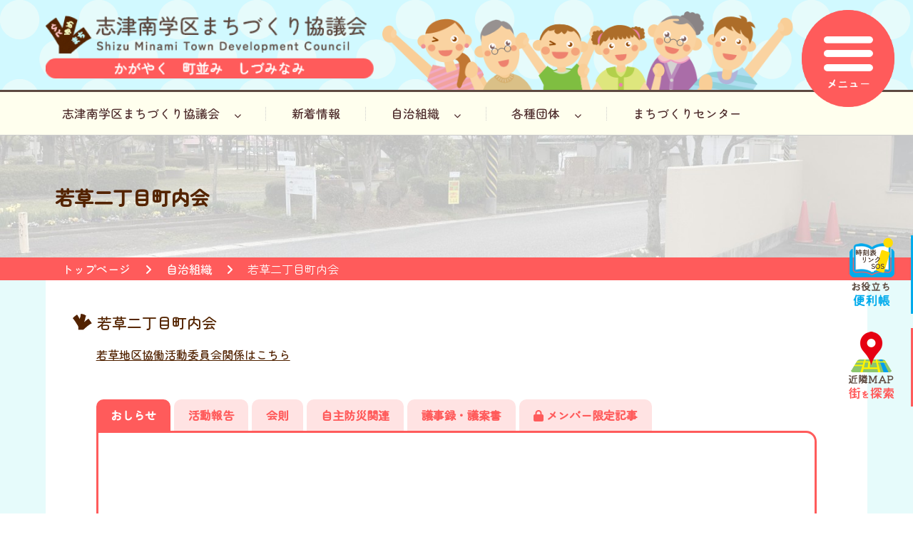

--- FILE ---
content_type: text/html; charset=UTF-8
request_url: https://www.shizu373.net/town/?town_id=43
body_size: 4469
content:
<!doctype html>
<html lang="ja">

<head>
	<!-- Google tag (gtag.js) -->
	<script async src="https://www.googletagmanager.com/gtag/js?id=G-9SH6GPZ059"></script>
	<script>
		window.dataLayer = window.dataLayer || [];

		function gtag() {
			dataLayer.push(arguments);
		}
		gtag('js', new Date());

		gtag('config', 'G-9SH6GPZ059');
	</script>
	<meta charset="utf-8">
	<meta name="description" content="">
	<meta name="viewport" content="width=device-width, initial-scale=1.0">
	<meta name="format-detection" content="telephone=no">
	<link rel="shortcut icon" href="../img/favi.ico" type="image/vnd.microsoft.icon">
	<link rel="apple-touch-icon" href="../img/favi_sp.png">
	<link rel="stylesheet" href="../css/reset.css">
	<link rel="stylesheet" href="../css/common.css">
	<link rel="stylesheet" href="../css/naka.css">
	<link rel="stylesheet" href="../css/common_responsive.css">
	<link rel="stylesheet" href="../css/naka_responsive.css">
	<link rel="stylesheet" href="../css/tab.css">
	<link rel="stylesheet" href="../news/css/news.css">
	<link rel="stylesheet" href="css/town.css">
	<script src="https://kit.fontawesome.com/8eec558c6f.js" crossorigin="anonymous"></script>
	<link rel="preconnect" href="https://fonts.googleapis.com">
	<link rel="preconnect" href="https://fonts.gstatic.com" crossorigin>
	<link href="https://fonts.googleapis.com/css2?family=Zen+Maru+Gothic:wght@300;400;500&display=swap" rel="stylesheet">
	<link rel="stylesheet" href="https://cdn.jsdelivr.net/npm/swiper@11/swiper-bundle.min.css" />
	<link rel="stylesheet" href="https://cdn.jsdelivr.net/npm/luminous-lightbox@2.4.0/dist/luminous-basic.min.css">
	<script type="module" src="../js/common.js"></script>
	<script type="module" src="../js/tab.js"></script>
	<script src="https://cdn.jsdelivr.net/npm/luminous-lightbox@2.4.0/dist/luminous.min.js"></script>
	<title>若草二丁目町内会｜志津南学区まちづくり協議会</title>
</head>

<body>
	<header>
	<div class="head-box">
		<a class="head-title" href="/"><img src="/img/naka_title.png" alt="志津南学区まちづくり協議会 かがやくまちなみしづみなみ"></a>
		<img class="head-img" src="/img/naka_head_img.png" alt="">
	</div>
</header><nav class="main-nav">
	<ul>
		<li class="main-nav-li">
			<a href="/shizuminami/">
				志津南学区まちづくり協議会<i class="fa-solid fa-chevron-down"></i>
			</a>
			<div class="main-nav-sub nav-sub-1">
				<img src="/img/main_nav_sub_1.jpg" alt="">
				<ul>
					<li><a href='/shizuminami/pdf/w_1746863542.pdf' target='_blank'><i class='fa-solid fa-square-caret-right'></i>まちづくり協議会会則</a></li><li><a href='/shizuminami/pdf/w_1746861452.pdf' target='_blank'><i class='fa-solid fa-square-caret-right'></i>組織図</a></li><li><a href='/shizuminami/pdf/w_1706596104.pdf' target='_blank'><i class='fa-solid fa-square-caret-right'></i>まちづくり指標</a></li><li><a href='/shizuminami/pdf/w_1706596075.pdf' target='_blank'><i class='fa-solid fa-square-caret-right'></i>まちづくり行動計画</a></li><li><a href='/shizuminami/pdf/w_1706595942.pdf' target='_blank'><i class='fa-solid fa-square-caret-right'></i>プライバシーポリシー</a></li><li><a href='/shizuminami/pdf/w_1706595850.pdf' target='_blank'><i class='fa-solid fa-square-caret-right'></i>活動費会計処理要領</a></li>					<li><a href="/shizuminami/magazine/"><i class="fa-solid fa-square-caret-right"></i>志津南NEWS</a></li>
					<li><a href="/shizuminami/#giziroku_r"><i class="fa-solid fa-square-caret-right"></i>理事会議事録</a></li>
					<li><a href="/shizuminami/#giziroku_s"><i class="fa-solid fa-square-caret-right"></i>議案書・議事録</a></li>
				</ul>
			</div>
		</li>
		<li class="main-nav-li"><a href="/news/">新着情報</a></li>
		<li class="main-nav-li">
			<a href="/town/list.php">
				自治組織<i class="fa-solid fa-chevron-down"></i>
			</a>
			<div class="main-nav-sub nav-sub-2">
				<img src="/img/main_nav_sub_2.png" alt="">
				<ul>
					<li><a href='/town/?town_id=44'><i class='fa-solid fa-square-caret-right'></i>若草一丁目町内会</a></li><li><a href='/town/?town_id=43'><i class='fa-solid fa-square-caret-right'></i>若草二丁目町内会</a></li><li><a href='/town/?town_id=42'><i class='fa-solid fa-square-caret-right'></i>若草三丁目町内会</a></li><li><a href='/town/?town_id=41'><i class='fa-solid fa-square-caret-right'></i>若草四丁目町内会</a></li><li><a href='/town/?town_id=40'><i class='fa-solid fa-square-caret-right'></i>若草五丁目町内会</a></li><li><a href='/town/?town_id=39'><i class='fa-solid fa-square-caret-right'></i>若草六丁目町内会</a></li><li><a href='/town/?town_id=38'><i class='fa-solid fa-square-caret-right'></i>若草七丁目町内会</a></li><li><a href='/town/?town_id=37'><i class='fa-solid fa-square-caret-right'></i>若草八丁目町内会</a></li><li><a href='/town/?town_id=36'><i class='fa-solid fa-square-caret-right'></i>岡本町西町内会</a></li><li><a href='/town/?town_id=35'><i class='fa-solid fa-square-caret-right'></i>かがやきの丘町内会</a></li><li><a href='/town/?town_id=34'><i class='fa-solid fa-square-caret-right'></i>コージーガーデン自治会</a></li><li><a href='/town/?town_id=33'><i class='fa-solid fa-square-caret-right'></i>追分鴨田町内会</a></li><li><a href='/town/?town_id=32'><i class='fa-solid fa-square-caret-right'></i>追分南町内会</a></li><li><a href='/town/?town_id=51'><i class='fa-solid fa-square-caret-right'></i>　　</a></li>				</ul>
			</div>
		</li>
		<li class="main-nav-li">
			<a href="/dantai/list.php">
				各種団体<i class="fa-solid fa-chevron-down"></i>
			</a>
			<div class="main-nav-sub nav-sub-3">
				<img src="/img/main_nav_sub_3.jpg" alt="">
				<ul>
					<li><a href='/dantai/?dantai_id=51'><i class='fa-solid fa-square-caret-right'></i>地区防災計画策定委員会</a></li><li><a href='/dantai/?dantai_id=50'><i class='fa-solid fa-square-caret-right'></i>環境美化 学区コーディネート</a></li><li><a href='/dantai/?dantai_id=49'><i class='fa-solid fa-square-caret-right'></i>交通防犯 学区コーディネート</a></li><li><a href='/dantai/?dantai_id=48'><i class='fa-solid fa-square-caret-right'></i>人権教育推進委員会</a></li><li><a href='/dantai/?dantai_id=47'><i class='fa-solid fa-square-caret-right'></i>ふれあい実行委員会</a></li><li><a href='/dantai/?dantai_id=46'><i class='fa-solid fa-square-caret-right'></i>スポーツ振興委員会</a></li><li><a href='/dantai/?dantai_id=45'><i class='fa-solid fa-square-caret-right'></i>青少年育成委員会</a></li><li><a href='/dantai/?dantai_id=44'><i class='fa-solid fa-square-caret-right'></i>社会福祉協議会</a></li><li><a href='/dantai/?dantai_id=42'><i class='fa-solid fa-square-caret-right'></i>健康推進員連絡協議会</a></li><li><a href='/dantai/?dantai_id=41'><i class='fa-solid fa-square-caret-right'></i>民生委員児童委員協議会</a></li><li><a href='/dantai/?dantai_id=40'><i class='fa-solid fa-square-caret-right'></i>志津南小学校・ＰＴＡ</a></li><li><a href='/dantai/?dantai_id=39'><i class='fa-solid fa-square-caret-right'></i>草津栗東地区交通安全協会</a></li><li><a href='/dantai/?dantai_id=38'><i class='fa-solid fa-square-caret-right'></i>少年補導委員会</a></li>				</ul>
			</div>
		</li>
		<li class="main-nav-li"><a href="/center/">まちづくりセンター</a></li>
	</ul>
</nav>	<main class="clearfix">
		<div class="main-title">
			<div class="main-title-box">
				<h1 class="naka-h1">若草二丁目町内会</h1>
			</div>
			<img src="img/main_title_bg.jpg" alt="">
		</div>
		<nav class="pan">
			<div class="pan-box">
				<a class="pan-link" href="../">トップページ</a> <i class="pan-arrow fa-solid fa-angle-right"></i> <a class="pan-link" href="./list.php">自治組織</a> <i class="pan-arrow fa-solid fa-angle-right"></i> <span class="pan-now">若草二丁目町内会</span>
			</div>
		</nav>
		<section class="naka-section">
			<h2 class="naka-h2"><img src="../img/h2_icon.png" alt=""><span class="naka-h2-txt">若草二丁目町内会</span></h2>
			<div class="con-box">
									<div class="news-area">
						<div class='news-text'><p><a href="https://www.shizu373.net/town/?town_id=51" target="_self" style="font-size: 16px; font-family: &quot;Zen Maru Gothic&quot;, 游ゴシック体, &quot;Yu Gothic&quot;, YuGothic, &quot;Hiragino Kaku Gothic ProN&quot;, Meiryo, sans-serif; font-style: normal; font-weight: 500;">若草地区協働活動委員会関係はこちら</a></p></div>																		
																								
																								
												
												
												
												
												
												
					</div>
													<div class='tab-set clearfix'>
						<ul class="tab tab_f">
							<li data-tab-id='84' class='tab-btn-84 is-active-tab'><span>おしらせ</span></li><li data-tab-id='139' class='tab-btn-139'><span>活動報告</span></li><li data-tab-id='104' class='tab-btn-104'><span>会則</span></li><li data-tab-id='140' class='tab-btn-140'><span>自主防災関連</span></li><li data-tab-id='105' class='tab-btn-105'><span>議事録・議案書</span></li><li data-tab-id='186' class='tab-btn-186'><span><i class='fa-solid fa-lock'></i>&nbsp;メンバー限定記事</span></li>						</ul>
						<div class='area tab-84 is-active-area'></div><div class='area tab-139'><div class='naka_news_item clearfix'><a href='./town.php?town_id=575'><div class='news-date-main'><span class='news-date-main-y'><img src='/img/icon_s.png' alt=''><span>2025</span></span><span class='news-date-main-md'>12.05</span></div><div class='news-title'>みんなで炊き出し体験してみよう！</div><div class='news-info'><span class='news-date'> </span><span class='news-from'></span></div></a></div><div class='naka_news_item clearfix'><a href='./town.php?town_id=554'><div class='news-date-main'><span class='news-date-main-y'><img src='/img/icon_s.png' alt=''><span>2025</span></span><span class='news-date-main-md'>01.10</span></div><div class='news-title'>餅つきフェスタ</div><div class='news-info'><span class='news-date'> </span><span class='news-from'></span></div></a></div></div><div class='area tab-104'><div class='naka_news_item clearfix'><a href='./town.php?town_id=538'><div class='news-date-main'><span class='news-date-main-y'><img src='/img/icon_s.png' alt=''><span>2024</span></span><span class='news-date-main-md'>08.05</span></div><div class='news-title'>会則</div><div class='news-info'><span class='news-date'> </span><span class='news-from'></span></div></a></div></div><div class='area tab-140'></div><div class='area tab-105'></div><div class='area tab-186'><form action='./?town_id=43' method='post' class='member-form'><input type='password' name='password' class='member-form-input' placeholder='パスワードを入力'><input type='submit' class='member-form-submit' value='閲覧'></form><div class='member-form-text'>パスワードを入力してください。</div></div>					</div>
							</div>
		</section>
	</main>
	<footer>
	<div class="foot-top">
		<div class="foot-top-box">
			<div class="foot-info">
				<span class="foot-title">志津南学区まちづくり協議会</span>
				<span class="foot-copy">かがやく まちなみ しづみなみ</span>
				<address class="foot-address">滋賀県草津市若草５丁目１０</address>
			</div>
			<div class="foot-info-box">
				<a href="tel:077-563-6206" class="foot-tel">
					<div class="foot-tel-main">
						<span class="foot-tel-before">Tel.</span>
						<span class="foot-tel-num">077-563-6206</span>
					</div>
					<div class="foot-tel-bottom">
						<span class="foot-tel-msg">受付<span class="foot-tel-time"> 8:30～17:15</span>（月～土）</span>
					</div>
				</a>
				<div>
					<div class="foot-fax-main">
						<span class="foot-fax-before">Fax.</span>
						<span class="foot-tel-num">077-558-6810</span>
					</div>
				</div>
				<div>
					<div class="foot-mail-main">
						<span class="foot-mail-before">E-mail.</span>
						<span class="foot-mail-num">
							<script type="text/javascript">
								<!--
								function converter(M) {
									var str = "",
										str_as = "";
									for (var i = 0; i < M.length; i++) {
										str_as = M.charCodeAt(i);
										str += String.fromCharCode(str_as + 1);
									}
									return str;
								}
								var ad = converter(String.fromCharCode(114, 103, 104, 121, 116, 50, 54, 50, 63, 108) + String.fromCharCode(96, 98, 103, 104, 106, 120, 110, 116, 45, 105, 111));
								document.write("<a href=\"mai" + "lto:" + ad + "\">" + ad + "<\/a>");
								//
								-->
							</script>
						</span>
					</div>
				</div>
			</div>
		</div>
	</div>
	<img class="foot-town" src="/img/foot_town.png" alt="">
	<div class="foot-bottom">
		<div class="foot-bottom-box">
			<nav class="foot-nav">
				<ul>
					<li><a href="/shizuminami/">志津南学区まちづくり協議会</a></li>
					<li><a href="/news/">新着情報</a></li>
					<li><a href="/town/list.php">自治組織</a></li>
					<li><a href="/dantai/list.php">各種団体</a></li>
					<li><a href="/center/">まちづくりセンター</a></li>
					<li><a href="/store-map/">近隣の施設＆医療機関</a></li>
					<li><a href="/link/">リンク集</a></li>
					<li><a href="/handy-book/">便利帳</a></li>
					<li><a href="/privacy/">プライバシーポリシー</a></li>
					<li><a href="/member/">理事会専用ページ</a></li>
				</ul>
			</nav>
		</div>
		<p class="copy">&copy; 志津南学区まちづくり協議会</p>
	</div>
</footer>
<a class="pagetop" href="#"><i class="fa-solid fa-circle-chevron-up"></i></a>

<a class="fixed-btn store-map-btn" href="/store-map/">
	<img src="/img/store_map.png" alt="お店MAP 街を探索">
	<i class="fa-solid fa-angle-right"></i>
</a>
<a class="fixed-btn benri-btn" href="/handy-book/">
	<img src="/img/benri.png" alt="お役立ち便利帳">
	<i class="fa-solid fa-angle-right"></i>
</a><div id="menu-open" tabindex="0">
	<div class="sp_menu_btn_box">
		<img class="sp_menu_open sp_menu_active" src="/img/sp_menu_btn.png" alt="メニューを開く">
		<img class="sp_menu_close" src="/img/sp_menu_close_btn.png" alt="メニューを閉じる">
	</div>
</div>
<div id="humburger-menu">
	<div class="humburger-menu-box">
		<ul class="humburger-menu-ul">
			<li class="sp-1"><a href="/">トップページ</a></li>
			<li class="sp-2 humburger-menu-long"><a href="/shizuminami/">志津南学区まちづくり協議会</a></li>
			<li class="sp-3"><a href="/dantai/?dantai_id=54">特別委員会</a></li>

			<li class="sp-4"><a href="/shizuminami/magazine/">志津南NEWS</a></li>
			<li class="sp-5"><a href="/store-map/">近隣の施設＆医療機関</a></li>
			<li class="sp-6"><a href="/news/">新着情報</a></li>
			<li class="sp-7"><a href="/center/">まちづくりセンター</a></li>
			<li class="sp-10"><a href="/handy-book/">便利帳</a></li>
			<li class="sp-11"><a href="/link/">リンク集</a></li>
			<li class="sp-12"><a href="/privacy/">プライバシーポリシー</a></li>
			<li class="sp-8 menu-hide">
				<div class="sub-menu-trigger"><a href="/town/">自治組織<i class="fa-solid fa-caret-down"></i></a></div>
				<ul class="humburger-menu-sub">
					<li><a href='/town/?town_id=44'>若草一丁目町内会</a></li><li><a href='/town/?town_id=43'>若草二丁目町内会</a></li><li><a href='/town/?town_id=42'>若草三丁目町内会</a></li><li><a href='/town/?town_id=41'>若草四丁目町内会</a></li><li><a href='/town/?town_id=40'>若草五丁目町内会</a></li><li><a href='/town/?town_id=39'>若草六丁目町内会</a></li><li><a href='/town/?town_id=38'>若草七丁目町内会</a></li><li><a href='/town/?town_id=37'>若草八丁目町内会</a></li><li><a href='/town/?town_id=36'>岡本町西町内会</a></li><li><a href='/town/?town_id=35'>かがやきの丘町内会</a></li><li><a href='/town/?town_id=34'>コージーガーデン自治会</a></li><li><a href='/town/?town_id=33'>追分鴨田町内会</a></li><li><a href='/town/?town_id=32'>追分南町内会</a></li><li><a href='/town/?town_id=51'>　　</a></li>				</ul>
			</li>
			<li class="sp-9 menu-hide">
				<div class="sub-menu-trigger"><a href="/dantai/">各種団体<i class="fa-solid fa-caret-down"></i></a></div>
				<ul class="humburger-menu-sub">
					<li><a href='/dantai/?dantai_id=51'>地区防災計画策定委員会</a></li><li><a href='/dantai/?dantai_id=50'>環境美化 学区コーディネート</a></li><li><a href='/dantai/?dantai_id=49'>交通防犯 学区コーディネート</a></li><li><a href='/dantai/?dantai_id=48'>人権教育推進委員会</a></li><li><a href='/dantai/?dantai_id=47'>ふれあい実行委員会</a></li><li><a href='/dantai/?dantai_id=46'>スポーツ振興委員会</a></li><li><a href='/dantai/?dantai_id=45'>青少年育成委員会</a></li><li><a href='/dantai/?dantai_id=44'>社会福祉協議会</a></li><li><a href='/dantai/?dantai_id=42'>健康推進員連絡協議会</a></li><li><a href='/dantai/?dantai_id=41'>民生委員児童委員協議会</a></li><li><a href='/dantai/?dantai_id=40'>志津南小学校・ＰＴＡ</a></li><li><a href='/dantai/?dantai_id=39'>草津栗東地区交通安全協会</a></li><li><a href='/dantai/?dantai_id=38'>少年補導委員会</a></li>				</ul>
			</li>
			<li class="sp-13"><a href="/member/">理事会専用ページ</a></li>
		</ul>
	</div>
</div>
<div id="humburger-menu-bg">&nbsp;</div>	<script>
		new LuminousGallery(document.querySelectorAll(".modal"));
	</script>
</body>

</html>

--- FILE ---
content_type: text/css
request_url: https://www.shizu373.net/css/common.css
body_size: 2513
content:
@charset "utf-8";

/* CSS Document */
/************************************
	clearfix 
************************************/
.clearfix:after {
	visibility: hidden;
	height: 0;
	display: block;
	font-size: 0;
	content: " ";
	clear: both;
}

* html .clearfix {
	zoom: 1;
}

*:first-child+html .clearfix {
	zoom: 1;
}

html {
	scroll-behavior: smooth;
}

body {
	font-size: 16px;
	font-family: 'Zen Maru Gothic', 游ゴシック体, 'Yu Gothic', YuGothic, "Hiragino Kaku Gothic ProN", "Meiryo", sans-serif;
	font-weight: 500;
	color: #36240b;
	text-underline-offset: 0.1em;
}

main,
header,
footer,
navi {
	display: block;
}

p {
	font-feature-settings: "pkna";
}

img {
	max-width: 100%;
	vertical-align: middle;
}

a:link {
	text-decoration: none;
}

a:visited {
	text-decoration: none;
}

.bold {
	font-weight: bold;
}

.underline {
	text-decoration: underline;
}

.ex-link::after {
	content: "\f08e";
	font-family: "Font Awesome 6 Free";
	font-weight: 600;
	vertical-align: super;
	margin-left: 0.2em;
	font-size: 0.6em;
	text-decoration: none;
}

.main-nav {
	width: 100%;
	margin: auto;
	background: #FFFFEE;
	border-top: solid 3px #5D4B41;
	border-radius: 0;
	height: 63px;
	margin-top: -1px;
	z-index: 3;
	position: relative;
	border-bottom: solid 1px #ccc;
}

.main-nav>ul {
	display: flex;
	align-items: center;
	height: 60px;
	padding: 0;
	position: relative;
	width: 1100px;
	margin: auto;
}

.main-nav-li {
	flex-grow: 1;
}

.main-nav-li>a {
	color: #4E2C2C;
	font-size: 1.2em;
	padding: 16px 0;
	display: block;
	position: relative;
	text-align: center;
}

.main-nav-li>a::after {
	content: "";
	display: block;
	position: absolute;
	right: 0;
	top: 23px;
	height: 30px;
	border-right: dotted 1px #ccc;
}

.main-nav-li:last-child>a::after {
	display: none;
}

.main-nav-li>a>i {
	font-size: 0.6em;
	margin-left: 20px;
}

.main-nav-sub {
	position: absolute;
	left: 2%;
	width: 96%;
	background: #fefdc7;
	border-radius: 10px;
	display: flex;
	visibility: hidden;
	padding: 1%;
	transform: translateY(-10px);
	opacity: 0;
	transition-duration: 0.2s;
	box-shadow: 1px 1px 3px 0px #5d4b41;
}

.main-nav-li:hover .main-nav-sub {
	transform: translateY(0);
	visibility: visible;
	opacity: 1;
}

.main-nav-li:hover {
	text-decoration: underline;
	text-underline-position: under;
	text-underline-offset: 5px;
	text-decoration-style: dotted;
}

.main-nav-sub>img {
	border-radius: 8px;
}

.main-nav-sub>ul {
	padding: 3% 4%;
	display: flex;
	flex-wrap: wrap;
	background: #fff;
	margin: 0 1%;
	margin-right: 0;
	border-radius: 10px;
	align-items: center;
}

.main-nav-sub>ul>li {
	width: 50%;
}

.main-nav-sub>ul>li>a {
	color: #36240b;
	font-size: 1.1em;
}

.main-nav-sub>ul>li>a:hover {
	text-decoration: underline;
}

.main-nav-sub>ul>li>a>i {
	margin-right: 0.3em;
}

.nav-sub-1>img {
	width: 50%;
	object-fit: cover;
}

.nav-sub-1>ul {
	width: 50%;
}

.nav-sub-2>img {
	width: 40%;
	object-fit: cover;
}

.nav-sub-2>ul {
	width: 60%;
}

.nav-sub-3>img {
	width: 30%;
	object-fit: cover;
}

.nav-sub-3>ul {
	width: 70%;
}

footer {
	color: #533030;
	background: #C7F5FE;
	padding-top: 5%;
}

.foot-top {}

.foot-top-box {
	width: 1100px;
	margin: auto;
	display: flex;
	justify-content: space-between;
	align-items: center;
	padding: 0 1%;
}

.foot-info {}

.foot-info-box {
	padding-top: 2%;
}

.foot-title {
	display: block;
	font-size: 1.8em;
}

.foot-copy {}

.foot-address {
	font-size: 1.2em;
}

.foot-tel {
	color: #533030;
	display: block;
}

.foot-tel-main {
	font-size: 1.3em;
	line-height: 1.3em;
}

.foot-tel-before {}

.foot-tel-num {
	font-size: 1.3em;
}

.foot-tel-bottom {
	line-height: 1em;
	text-align: left;
	padding-left: 1em;
}

.foot-tel-msg {
	font-size: 0.9em;
}

.foot-tel-time {
	font-size: 1.1em;
}

.foot-fax-main {
	margin-top: 0.5em;
}

.foot-fax-before,
.foot-mail-before {
	margin-left: 0.2em;
}

.foot-mail-num a {
	color: #533030;
	text-decoration: underline;
}

.foot-town {
	width: 100%;
}

.foot-bottom {
	background: #ffee9b;
}

.foot-bottom-box {
	width: 1100px;
	margin: auto;
	margin-top: -50px;
}

.foot-nav {}

.foot-nav ul {
	display: flex;
	flex-wrap: wrap;
}

.foot-nav ul li {
	padding: 0 4%;
	font-size: 1.1em;
	margin-bottom: 2%;
}

.foot-nav ul li a {
	color: #533030;
	text-underline-offset: 0.2em;
}

.foot-nav ul li a:hover {
	text-decoration: underline;
}

.copy {
	text-align: center;
	margin-top: 2%;
	font-size: 0.9em;
}

#menu-open {
	position: fixed;
	z-index: 999;
	top: 2%;
	right: 12%;
	cursor: pointer;
	transition: transform 0.1s, right 0.3s;
	width: 150px;
}

#menu-open:focus {
	filter: drop-shadow(0px 0px 2px rgb(61, 61, 61));
}

.sp_menu_btn_box {
	position: relative;
}

#menu-open:hover {
	transform: scale(1.04);
}

#menu-open img {
	width: 100%;
	position: absolute;
	z-index: 1;
}

#menu-open img.sp_menu_active {
	z-index: 2;
}

#menu-open.b-open {
	right: 930px;
}

#humburger-menu {
	position: fixed;
	top: 0;
	right: -1030px;
	width: 1000px;
	z-index: 998;
	background: #FFDD00;
	height: 100vh;
	padding: 3%;
	box-shadow: -1px 0 2px 0px #898989;
	transition-duration: 0.3s;
	overflow: auto;
}

#humburger-menu.h-open {
	right: 0;
}

.humburger-menu-box {
	background: #fff;
	border-radius: 30px;
	padding: 8%;
}

.humburger-menu-title {}

.humburger-menu-ul {
	display: flex;
	flex-wrap: wrap;
}

.humburger-menu-ul>li {
	width: 50%;
	margin-bottom: 1.5%;
}

.humburger-menu-ul>li>a,
.humburger-menu-ul>li>.sub-menu-trigger>a {
	color: #5D4B41;
	font-size: 1.4em;
}

.humburger-menu-ul>li>a:hover {
	text-decoration: underline;
}

ul.humburger-menu-sub {
	margin-top: 3%;
}

.humburger-menu-sub>li {
	padding-left: 1em;
	margin-top: 2%;
}

.humburger-menu-sub>li>a {
	color: #5D4B41;
	font-size: 1.1em;
}

.humburger-menu-sub>li>a:hover {
	text-decoration: underline;
}

.humburger-menu-sub>li>a::before {
	font-family: "Font Awesome 6 Free";
	content: '\f04b';
	font-weight: bold;
	margin-right: 0.5em;
	color: #5D4B41;
	font-size: 0.6em;
	vertical-align: middle;
}

#humburger-menu-bg {
	top: 0;
	left: 0;
	width: 100%;
	height: 100vh;
	position: fixed;
	z-index: 997;
	background: rgb(0 0 0 / 50%);
	display: none;
}

#humburger-menu-bg.bg-open {
	display: block;
}

.pagination {
	display: flex;
	justify-content: center;
	font-size: 1.2em;
	margin: 2% 0;
}

/*新着情報ページネーション*/
.prev-page,
.next-page {
	background: #ededed;
	margin: 0 2px;
	padding: 3px 10px;
	color: #000;
	border-radius: 2px;
	line-height: 25px;
}

.prev-page-disabled,
.next-page-disabled {
	color: #aaa;
}

.page-number {
	background: #ededed;
	margin: 0 2px;
	padding: 3px 10px;
	color: #000;
	border-radius: 2px;
}

.now-page-number {
	background: #666;
	color: #fff;
}

.page_number {}

.pagination a:hover {
	text-decoration: underline;
}

/*新着情報記事*/
.news-area {
	margin-bottom: 5%;
}

.news-text {
	margin-bottom: 2%;
}

.photo-box {
	display: flex;
	margin-bottom: 2%;
}

.photo-wrap {
	width: 100%;
	/*	max-width:70%;*/
	margin: 0.3%;
}

.photo-wrap>img {
	width: 100%;
}

.file-box {
	margin-bottom: 2%;
	display: flex;
}

.file-wrap {
	margin: 5px;
	width: calc(25% - 10px);
}

.file-wrap>a {
	color: #532300;
	text-align: center;
	display: block;
	font-size: 0.85em;
	line-height: 1.2em;
}

.file-wrap>a:hover {
	text-decoration: underline;
}

.file-wrap>a>img {
	width: 50px;
	margin: auto;
	margin-bottom: 7px;
	display: block;
}

.photo-box:empty,
.file-box:empty,
.news-text:empty {
	display: none;
}

.preview-close-button {
	margin: auto;
	display: block;
	padding: 3px 20px;
	border-radius: 5px;
	cursor: pointer;
}

.pagetop {
	position: fixed;
	bottom: 10px;
	right: 17px;
	color: #FF5E5E;
	font-size: 5em;
	z-index: 995;
	transition-duration: 0.1s;
	transform: translateY(300px);
}

.pagetop-active {
	transform: translateY(0px);
}

.pagetop:hover {
	transform: scale(1.05);
}

.fixed-btn {
	position: fixed;
	right: 0;
	border-radius: 15px 0 0 15px;
	transition-duration: 0.2s;
	z-index: 10;
}

.fixed-btn i {
	position: absolute;
	right: 0;
	top: calc(50% - 0.5em);
	color: #fff;
	right: -12px;
}

.fixed-btn:hover {
	background: rgb(255 255 255 / 70%);
}

.store-map-btn {
	bottom: 150px;
	border-right: solid 3px #ff5b5b;
}

.store-map-btn:hover {
	border-right: solid 15px #ff5b5b;
}

.benri-btn {
	bottom: 280px;
	border-right: solid 3px #00ABEB;
}

.benri-btn:hover {
	border-right: solid 15px #00ABEB;
}

--- FILE ---
content_type: text/css
request_url: https://www.shizu373.net/css/naka.css
body_size: 702
content:
@charset "utf-8";

/* CSS Document */
header {
    background: url(../img/main_bg.png);
}

.head-box {
    width: 1100px;
    margin: auto;
    display: flex;
    align-items: flex-end;
    padding-top: 0.3%;
}

.head-title {
    width: 37%;
    padding: 1% 0%;
    margin-right: 3%;
    margin-bottom: 1%;
}

.head-title img {
    width: 100%;
}

.main-nav-li>a::after {
    top: 16px;
}

.pan {
    background: #FF5B5B;
}

.pan-box {
    width: 1100px;
    margin: auto;
    padding: 0.3% 1.8%;
}

.pan-link {
    color: #fff;
}

.pan-link:hover {
    text-decoration: underline;
}

.pan-arrow {
    color: #fff;
    margin: 0 1em;
}

.pan-now {
    color: #fff;
    font-weight: 400;
}

main {
    background: #E6FBFB;
    padding-bottom: 4%;
}

.main-title-box {
    width: 100%;
    margin: auto;
    height: 100%;
    position: absolute;
    display: flex;
    align-items: center;
}

.main-title {
    position: relative;
}

.naka-h1 {
    width: 1100px;
    margin: auto;
    font-size: 1.7em;
    padding: 1%;
    color: #542400;
}

.main-title img {
    width: 100%;
}

.naka-section {
    width: 1100px;
    margin: auto;
    padding: 2% 3%;
    padding-bottom: 1%;
    background: #fff;
}

.naka-h2 {
    font-weight: 500;
    color: #542400;
    display: flex;
    align-items: center;
    margin-top: 2%;
}

.naka-h2 img {
    height: 1.4em;
    margin-right: 0.4em;
}

.naka-h2-txt {
    font-size: 1.3em;
    line-height: 1.2em;
}

.con-box {
    padding: 2% 3%;
    margin: 0;
}

.con-box-y {
    background: #FFFDC2;
    border-radius: 20px;
    margin: 2% 2%;
    padding: 3% 3%;
}

.con-p {
    margin-bottom: 2%;
}

.con-h3 {
    display: inline-block;
    padding: 0.2% 2%;
    border: solid 2px;
    border-radius: 3px;
    margin-top: 4%;
    margin-bottom: 2%;
    background: #fff;
}

.con-text-box {
    padding: 1% 2%;
}

.files {
    display: flex;
    align-items: center;
    flex-wrap: wrap;
    justify-content: left;
}

.files>a:hover>span {
    text-decoration: underline;
}

.files>a:hover>img {
    opacity: 0.8;
}

.files>a {
    width: 23%;
    margin: 1%;
    margin-bottom: 3%;
}

.files>a>img {
    width: 100%;
    border: solid 1px #ddd;
}

.files>a>span {
    display: block;
    text-align: center;
    color: #111;
    margin-top: 1%;
}

.sosial-box {
    padding: 0 3%;
    display: flex;
    gap: 10px;
}

--- FILE ---
content_type: text/css
request_url: https://www.shizu373.net/css/common_responsive.css
body_size: 1288
content:
@charset "utf-8";

/* CSS Document */
.only-sp {
    display: none;
}

.sub-menu-trigger i {
    display: none;
}

@media print,
screen and (max-width:1600px) {
    #menu-open {
        right: 3%;
    }
}

@media print,
screen and (max-width:1350px) {
    .main-nav {
        width: 98%;
        border: solid 0.3vw #5D4B41;
        height: 6.5vw;
        margin-top: -4vw;
    }

    .main-nav>ul {
        height: 6vw;
    }

    .main-nav-sub>ul {
        font-size: 0.95em;
    }

    .nav-sub-3>img {
        width: 25%;
    }

    .nav-sub-3>ul {
        width: 75%;
    }

    .main-nav-li a {
        padding: 2vw 0;
    }

    .foot-top-box {
        width: 100%;
        padding: 0 5%;
    }

    .foot-bottom-box {
        width: 94%;
    }

    .foot-nav ul li {
        padding: 0 3%;
    }

    #menu-open {
        right: 2%;
        top: 2%;
        width: 130px;
    }

    #menu-open.b-open {
        right: 730px;
    }

    #humburger-menu {
        right: -830px;
        width: 800px;
    }
}

@media print,
screen and (max-width:1024px) {
    #menu-open {
        right: 1%;
        top: 1%;
        width: 120px;
    }

    #menu-open.b-open {
        right: 443px;
    }

    #humburger-menu {
        right: -530px;
        width: 500px;
    }

    .humburger-menu-box {
        padding: 8% 10%;
        border-radius: 20px;
    }

    .humburger-menu-ul {
        flex-direction: column;
    }

    .humburger-menu-ul>li {
        width: 100%;
    }

    .humburger-menu-ul>li>a:hover {
        text-decoration: none;
    }

    .humburger-menu-ul>li>a,
    .humburger-menu-ul>li>.sub-menu-trigger>a {
        height: 60px;
        border-bottom: dotted 1px #ccc;
        line-height: 60px;
        display: block;
    }

    .sp-1 {
        order: 1;
    }

    .sp-2 {
        order: 2;
    }

    .sp-3 {
        order: 3;
    }

    .sp-4 {
        order: 4;
    }

    .sp-5 {
        order: 5;
    }

    .sp-6 {
        order: 6;
    }

    .sp-7 {
        order: 7;
    }

    .sp-8 {
        order: 8;
    }

    .sp-9 {
        order: 9;
    }

    .sp-10 {
        order: 10;
    }

    .sp-11 {
        order: 11;
    }

    .sp-12 {
        order: 12;
    }

    ul.humburger-menu-sub {
        height: auto;
        overflow: hidden;
        transition-duration: 0.2s;
        transform: translateY(0);
        margin-top: 0;
    }

    .humburger-menu-sub>li {
        margin-top: 0;
        border-bottom: dotted 1px #ccc;
    }

    .humburger-menu-sub>li>a {
        display: block;
        padding-bottom: 4%;
        padding-top: 4%;
    }

    .menu-hide>ul.humburger-menu-sub {
        height: 0;
        transform: translateY(-30px);
        visibility: hidden;
    }

    .sub-menu-trigger a {
        pointer-events: none;
    }

    .sub-menu-trigger i {
        display: inline-block;
        margin-left: 0.5em;
        font-size: 0.8em;
        transform: rotate(-180deg);
        transition-duration: 0.2s;
    }

    .menu-hide .sub-menu-trigger i {
        transform: rotate(0deg);
    }

    .main-nav-li a {
        font-size: 1.1em;
    }

    .main-nav-li a i {
        font-size: 0.5em;
        margin-left: 1vw;
        vertical-align: middle;
    }

    .main-nav-li a::after {
        top: 2.5vw;
        height: 2vw;
    }

    .nav-sub-1>img {
        width: 50%;
    }

    .nav-sub-3>img,
    .nav-sub-2>img {
        width: 35%;
    }

    .nav-sub-1>ul {
        width: 50%;
        flex-direction: column;
    }

    .nav-sub-3>ul,
    .nav-sub-2>ul {
        width: 65%;
        flex-direction: column;
    }

    .nav-sub-3>ul>li,
    .nav-sub-2>ul>li,
    .nav-sub-1>ul>li {
        width: 100%;
    }

    .main-nav-sub>ul>li>a>i {
        font-size: 0.9em;
        vertical-align: baseline;
    }

    .foot-bottom-box {
        margin-top: -2vw;
    }

    .foot-nav ul li {
        padding: 0 2%;
    }

    .store-map-btn {
        bottom: 120px;
    }

    .benri-btn {
        bottom: 250px;
    }
}

@media screen and (max-width:850px) {
    .main-nav {
        display: none;
    }

    .foot-top-box {
        flex-direction: column;
        align-items: baseline;
        font-size: 0.9em;
    }

    .foot-tel {}

    .foot-copy {
        margin-bottom: 5%;
        display: block;
    }
}

@media screen and (max-width:768px) {}

@media screen and (max-width:600px) {
    #menu-open {
        width: 100px;
    }

    #humburger-menu {
        right: -88%;
        width: 85%;
    }

    #menu-open.b-open {
        right: 1%;
    }

    .humburger-menu-long {
        letter-spacing: -2px;
    }

    .humburger-menu-sub>li>a {
        text-indent: -0.8em;
        padding-left: 0.5em;
    }

    .foot-nav ul li {
        padding: 0 2%;
        width: 100%;
        margin-bottom: 1%;
    }

    .foot-nav ul li a {
        color: #533030;
        display: block;
        width: 100%;
        border: solid 1px;
        padding: 3%;
        border-radius: 5px;
    }

    .foot-town {
        width: 200%;
        height: 35vw;
        object-fit: cover;
    }

    .foot-top-box {
        font-size: 0.8em;
    }
}

@media screen and (max-width:425px) {
    .only-sp {
        display: inline;
    }

    #menu-open {
        width: 80px;
    }

    #humburger-menu {
        right: -105%;
        width: 100%;
    }

    .humburger-menu-long {
        font-size: 0.85em;
    }

    .foot-title {
        line-height: 1.3em;
    }

    .fixed-btn {
        bottom: 0;
        right: auto;
        background: rgb(255 255 255 / 70%);
        border-right: 0;
    }

    .fixed-btn i {
        display: none;
    }

    .fixed-btn:hover {
        background: rgb(255 255 255 / 70%);
        border-right: 0;
    }

    .store-map-btn {
        left: 0;
        border-radius: 0 0 0 0;
    }

    .benri-btn {
        left: 110px;
        border-radius: 0 15px 0 0;
    }

}

--- FILE ---
content_type: text/css
request_url: https://www.shizu373.net/css/naka_responsive.css
body_size: 721
content:
@charset "utf-8";

/* CSS Document */
@media print,
screen and (max-width:1350px) {
    .head-box {
        width: 90%;
    }

    .head-title {
        width: 40%;
        margin-bottom: 0.5%;
        margin-right: 1%;
    }

    .head-img {
        width: 50%;
    }

    .main-nav {
        width: 100%;
        height: 5vw;
        margin: 0;
        margin-top: -1px;
        border: 0;
        border-top: solid 3px #5D4B41;
        border-bottom: solid 1px #ccc;
    }

    .main-nav>ul {
        height: 4.7vw;
        width: 80%;
        margin-right: 16%;
    }

    .main-nav-li a {
        padding: 1vw 0;
        font-size: 1.05em;
    }

    .main-nav-li>a::after {
        top: 32%;
        height: 1.5vw;
    }

    .main-nav-sub {
        width: 88.8vw;
    }

    .naka-h1 {
        width: 90%;
    }

    .pan-box {
        width: 90%;
    }

    .naka-section {
        width: 90%;
    }
}

@media print,
screen and (max-width:1024px) {
    .head-box {
        flex-direction: column;
        align-items: center;
        padding-top: 3%;
    }

    .pan-box {
        padding: 1% 1.8%;
    }

    .main-title {
        height: 180px;
    }

    .main-title img {
        height: 100%;
        object-fit: cover;
    }

    .head-title {
        width: 70%;
    }

    .head-img {
        width: 70%;
        margin-bottom: -1px;
    }

    .main-nav-li a {
        padding: 0.8vw 0;
        font-size: 1em;
    }



}

@media screen and (max-width:850px) {
    header {
        border-bottom: solid 3px #5D4B41;
    }

    .head-box {
        align-items: flex-start;
        overflow: hidden;
        width: 100%;
        padding: 5%;
        padding-top: 3%;
        padding-bottom: 0;
    }

    .head-title {
        width: 83%;
    }

    .head-img {
        width: 120%;
        max-width: none;
        margin-left: -10%;
    }
}

@media screen and (max-width:768px) {
    .con-box-y {
        border-radius: 10px;
    }

    .files>a {
        width: 48%;
    }
}

@media screen and (max-width:600px) {
    main {
        background: #fff;
    }

    .main-title {
        height: auto;
    }

    .main-title-box {
        height: auto;
        position: relative;
        z-index: 1;
        padding: 10% 0;
    }

    .main-title img {
        position: absolute;
        top: 0;
        z-index: 0;
    }

    .naka-h1 {
        font-size: 1.5em;
    }

    .naka-h2 {
        margin-top: 5%;
        margin-bottom: 2%;
    }

    .pan {
        overflow: auto;
    }

    .pan-box {
        width: max-content;
        padding: 2% 5%;
    }

    .naka-section {
        width: 100%;
    }

    footer {
        padding-top: 10%;
    }
}

@media screen and (max-width:425px) {
    .head-title {
        width: 78%;
    }

    .con-h3 {
        margin-top: 6%;
        margin-bottom: 4%;
    }

}

--- FILE ---
content_type: text/css
request_url: https://www.shizu373.net/css/tab.css
body_size: 1088
content:
@charset "utf-8";

/* CSS Document */
/************************************
	clearfix 
************************************/
ul.tab {
    display: flex;
    flex-wrap: wrap;
    margin-top: 2%;
}

.tab li span {
    cursor: pointer;
    display: block;
    background: #FFE3E3;
    margin-right: 5px;
    padding: 10px 20px;
    border-radius: 10px 10px 0 0;
    color: #FF5B5B;
    font-weight: bold;
    text-underline-offset: 0.2em;
}

.tab li.is-active-tab span {
    background: #FF5B5B;
    color: #fff;
}

.tab li span:hover {
    text-decoration: underline;
}

.area {
    display: none;
    opacity: 0;
    background: #fff;
    padding: 2% 3%;
    border: solid 3px #FF5B5B;
    height: 350px;
    border-radius: 0 15px 15px 15px;
    overflow: auto;
    position: relative;
}

.area.is-active-area {
    display: block;
    /*表示*/
    opacity: 1;
}


.news_date {
    display: block;
    background: url(../img/news_date_bg.png);
    width: 50px;
    height: 50px;
    border-radius: 5px;
    float: left;
}

.news_ttl {
    height: 50px;
    display: flex;
    align-items: center;
    float: left;
    margin-left: 5%;
    width: auto;
    color: #333;
    font-weight: bold;
}

.news_ttl_f {
    margin-left: 2%;
}

.news_item a {
    display: block;
    border-bottom: dotted 1px #ccc;
    padding: 2% 0;
}

.news_item a:hover .news_ttl {
    text-decoration: underline;
}

.news_end_img {
    width: 10%;
    float: left;
    margin-top: 1%;
    margin-left: 2%;
}

.news_date_1 {
    display: block;
    font-size: 0.8em;
    text-align: center;
    color: #fff;
    margin-top: 9%;
}

.news_date_2 {
    display: block;
    font-size: 1em;
    text-align: center;
    color: #fff;
}

.naka_news_item a:hover span {
    text-decoration: underline;
}

.member-form-logout {
    background: #666;
    color: #fff;
    padding: 2px 10px;
    font-size: 0.8em;
    position: absolute;
    right: 15px;
    border-radius: 100px;
}

.member-form {
    display: flex;
    gap: 5px;
}

.member-form-text {
    font-size: 0.9em;
}

.member-form-list {
    margin-top: 20px;
    justify-content: center;
}

.member-form-text-list,
.member-form-msg-list {
    text-align: center;
}

.logout-list {
    margin-top: 20px;
    position: relative;
}

@media screen and (max-width:960px),
print {
    .tab li span {
        border-radius: 10px 10px 10px 10px;
        margin-bottom: 3px;
    }

    .area {
        border-radius: 15px 15px 15px 15px;
    }

    /*
.area {
    border-radius: 0 5px 15px 15px;
}
ul.tab{
	display: block;
}
.tab li span {
    border-radius: 0;
    border-left: solid 10px #FF5B5B;
}
ul.tab:before{
	content:"カテゴリー名をタップするとおしらせの表示が切り替わります。";
	display:block;
	padding: 0 2% 2% 2%;
}
ul.tab_f:before {
    content: "タップした年度のファイル一覧が表示されます。";
    display: block;
    padding: 0 2% 2% 2%;
}
.tab li.is-active-tab span {
    filter: drop-shadow(2px 1px 2px black);
}
*/
}

@media screen and (max-width:600px) {
    .area {
        padding: 3% 5%;
    }

    .member-form-list {
        flex-direction: column;
    }
}

--- FILE ---
content_type: text/css
request_url: https://www.shizu373.net/news/css/news.css
body_size: 706
content:
.news-box li a,
.naka_news_item a {
    border-bottom: dotted 1px #ccc;
    display: flex;
    align-items: center;
    padding: 1% 2%;
    color: #4A4A4A;
}

.news-box li a:hover {
    text-decoration: underline;
}

.news-area a {
    color: #512200;
    text-decoration: underline;
}

.news-title {
    width: 70%;
    padding-right: 3%;
}

.news-info {
    width: 30%;
}

.news-date {
    display: block;
}

.news-from {
    display: block;
    color: #5D4B41;
}

.lum-lightbox {
    z-index: 10000;
}

.lum-img {
    display: inline;
}

.news-end-icon {
    background: #5d4b41;
    color: #fff;
    font-size: 0.75em;
    padding: 0 5px;
    margin-left: 5px;
    border-radius: 3px;
    display: inline-block;
}

.news-date-main {
    font-weight: bold;
    margin-right: 5%;
    background: #fff4ab;
    padding: 1.4%;
    border-radius: 5px;
    width: 4em;
}

.news-date-main-y {
    display: flex;
    align-items: center;
    gap: 2px;
    line-height: 1em;
    font-size: 0.8em;
}

.news-date-main-md {
    text-align: center;
    display: block;
    font-size: 1.1em;
    line-height: 1em;
}

.file-pdf {
    width: 100%;
    margin-bottom: 3%;
}

.iframe-pdf {
    height: 1150px;
    width: 90%;
    margin: auto;
    display: block;
}

@media screen and (max-width:1350px) {
    .iframe-pdf {
        height: 100vw;
    }
}

@media screen and (max-width:850px) {

    .news-box li a,
    .naka_news_item a {
        flex-direction: column;
        align-items: flex-start;
        padding: 5% 2%;
    }

    .news-title {
        width: 100%;
        padding-right: 0;
    }

    .news-info {
        width: 100%;
        display: flex;
        justify-content: flex-end;
    }

    .news-date {
        margin-right: 2%;
    }

    .news-date-main {
        display: flex;
        width: auto;
        gap: 5px;
        align-items: flex-end;
        padding: 1% 2%;
        margin-bottom: 1%;
        border-radius: 100px;
    }

    .photo-wrap {
        width: auto;
    }

    .photo-box {
        margin-bottom: 5%;
        flex-wrap: wrap;
    }

    .news-text {
        margin-bottom: 5%;
    }

    .file-box {
        margin-bottom: 5%;
    }
}

@media screen and (max-width:600px) {
    .file-box {
        flex-wrap: wrap;
        justify-content: center;
    }

    .file-wrap {
        width: calc(50% - 10px);
        margin-bottom: 5%;
    }

    .iframe-pdf {
        height: 123vw;
        width: 100%;
    }
}

--- FILE ---
content_type: text/css
request_url: https://www.shizu373.net/town/css/town.css
body_size: 383
content:
.map-box {
    display: flex;
    align-items: center;
}

.map {
    width: 70%;
}

ul.map-list {
    width: 30%;
    padding: 4%;
}

.map-list>li {
    margin-bottom: 8%;
    line-height: 1.2em;
    text-indent: -1.5em;
    padding-left: 1.5em;
}

.map-list>li>a {
    color: #542400;
    font-size: 1.2em;
    text-underline-offset: 0.2em;
}

.map-list>li>a:hover {
    text-decoration: underline;
}

.map-list>li>a>i {
    margin-right: 0.5em;
}

.lum-lightbox {
    z-index: 10000;
}

.lum-img {
    display: inline;
}

@media screen and (max-width:850px) {
    .map-box {
        flex-direction: column;
    }

    .map {
        width: 100%;
    }

    ul.map-list {
        width: 100%;
        display: flex;
        flex-wrap: wrap;
    }

    .map-list>li {
        margin: 2%;
    }

    .photo-wrap {
        width: auto;
    }

    .photo-box {
        margin-bottom: 5%;
        flex-wrap: wrap;
    }

    .news-text {
        margin-bottom: 5%;
    }

    .file-box {
        margin-bottom: 5%;
    }
}

@media screen and (max-width:600px) {
    .file-box {
        flex-wrap: wrap;
        justify-content: center;
    }

    .file-wrap {
        width: calc(50% - 10px);
        margin-bottom: 5%;
    }
}

@media screen and (max-width:425px) {
    ul.map-list {
        flex-direction: column;
    }

    .map-list>li {
        margin: 4% 2%;
    }
}

--- FILE ---
content_type: application/javascript
request_url: https://www.shizu373.net/js/tab.js
body_size: 528
content:
const tabSets = document.querySelectorAll('.tab-set');

tabSets.forEach((tabSet) => {
	const tabBtns = tabSet.querySelectorAll('.tab li');
	tabBtns.forEach(function (tabBtn) {
		tabBtn.addEventListener("click", function () {
			const areas = tabSet.querySelectorAll('.area');
			areas.forEach((area) => { area.classList.remove("is-active-area"); });
			tabSet.querySelector('.tab-' + this.dataset.tabId).classList.add("is-active-area");

			tabBtns.forEach((tabBtn) => { tabBtn.classList.remove("is-active-tab"); });
			tabSet.querySelector('.tab-btn-' + this.dataset.tabId).classList.add("is-active-tab");

		});
	});
});

--- FILE ---
content_type: application/javascript
request_url: https://www.shizu373.net/js/common.js
body_size: 469
content:
const menuBtn = document.querySelector('#menu-open');
const menuOpenBtn = document.querySelector('.sp_menu_open');
const menuCloseBtn = document.querySelector('.sp_menu_close');
const menuBox = document.querySelector('#humburger-menu');
const menuBg = document.querySelector('#humburger-menu-bg');

menuBtn.addEventListener("click", menuChange);
menuBtn.addEventListener("keydown", (e) => {
	if (e.key === "Enter") {
		menuChange();
	}
});
menuBg.addEventListener("click", menuChange);

function menuChange() {
	menuBtn.classList.toggle("b-open");
	menuBox.classList.toggle("h-open");
	menuBg.classList.toggle("bg-open");
	menuOpenBtn.classList.toggle("sp_menu_active");
	menuCloseBtn.classList.toggle("sp_menu_active");
}

const menuSub = document.querySelector('.humburger-menu-sub');
const menuSubBtns = document.querySelectorAll('.sub-menu-trigger');
menuSubBtns.forEach((menuSubBtn) => {
	menuSubBtn.addEventListener("click", function () {
		subMenuChange(menuSubBtn);
	});
});

function subMenuChange(menuSubBtn) {
	menuSubBtn.parentElement.classList.toggle("menu-hide");
}

const header = document.querySelector('header'),
	totop = document.querySelector('.pagetop'),
	options = {
		root: null,
		rootMargin: "0px 0px 0px 0px",
		threshold: 1.0
	};

const observer = new IntersectionObserver((entries) => {
	for (const e of entries) {
		if (e.isIntersecting) {
			totop.classList.remove('pagetop-active');
		} else {
			totop.classList.add('pagetop-active');
		}
	}
}, options);
observer.observe(header);